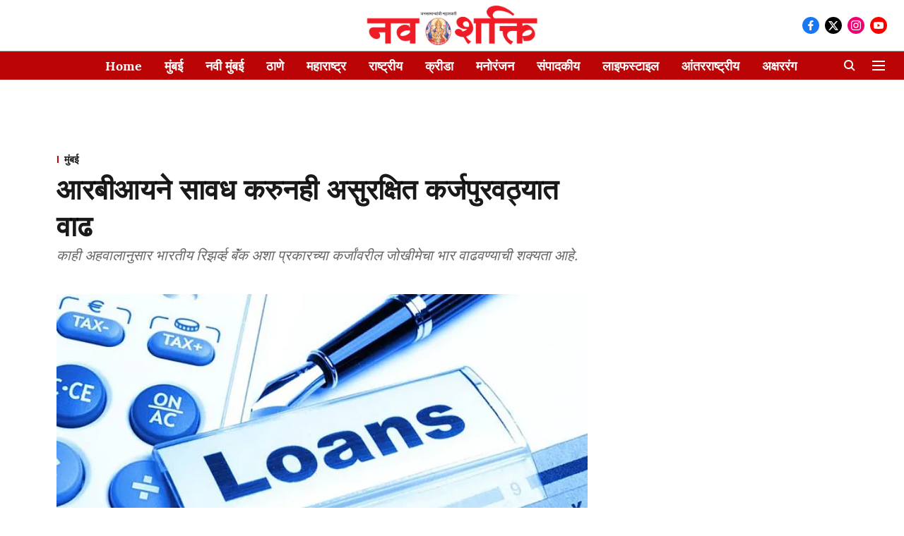

--- FILE ---
content_type: application/javascript; charset=UTF-8
request_url: https://marathi.freepressjournal.in/cdn-cgi/challenge-platform/h/g/scripts/jsd/b765a3d01eac/main.js?
body_size: 9589
content:
window._cf_chl_opt = {Huyfa0:'g'};~function(ar,aJ,al,aG,r,v,w,aQ,ap,ae,af){ar=a1,function(a2,a3,vx,an,a4,a5){for(vx={a2:315,a3:279,a4:355,a5:198,a6:195,a7:197,a8:358,a9:228,aa:189,av:384,aE:403,ak:200},an=a1,a4=a2();!![];)try{if(a5=-parseInt(an(vx.a2))/1*(parseInt(an(vx.a3))/2)+-parseInt(an(vx.a4))/3*(-parseInt(an(vx.a5))/4)+-parseInt(an(vx.a6))/5*(parseInt(an(vx.a7))/6)+-parseInt(an(vx.a8))/7*(-parseInt(an(vx.a9))/8)+parseInt(an(vx.aa))/9+parseInt(an(vx.av))/10+parseInt(an(vx.aE))/11*(-parseInt(an(vx.ak))/12),a3===a5)break;else a4.push(a4.shift())}catch(e){a4.push(a4.shift())}}(a0,329869),aJ=this||self,al=aJ[ar(177)],aG={},aG[ar(219)]='o',aG[ar(405)]='s',aG[ar(234)]='u',aG[ar(301)]='z',aG[ar(182)]='n',aG[ar(381)]='I',r=aG,aJ[ar(440)]=function(b,a,h,e,vR,vf,vO,ay,a2,c,k,l,m,n,q,p){if(vR={a2:376,a3:411,a4:416,a5:272,a6:373,a7:416,a8:272,a9:296,aa:367,av:220,aE:296,ak:367,az:220,aD:424,aU:344,aI:395,am:303,aT:242,aH:422,aM:422,aw:441,aY:411,aL:258,ax:336,vW:363,vn:420,vr:394,vo:409,vs:328,vy:232,vu:421,vB:407,vS:426,vd:201,vb:232,vF:394,vP:247,vX:328,E0:322,E1:233,E2:407,E3:247},vf={a2:370,a3:233,a4:395,a5:211},vO={a2:336,a3:363,a4:420,a5:232},ay=ar,a2={'wxSTB':function(x,y){return x<y},'oMlql':function(x,y){return x<y},'QmsGp':function(x,y){return x==y},'JrESV':function(a3,a4){return a3(a4)},'UFQRB':function(x,y){return y|x},'shPTi':function(x,y){return x&y},'yBEkY':function(x,y){return x<y},'ovTCp':function(x,y){return x==y},'dWgvb':function(x,y){return x+y},'FvfJS':function(a3,a4,a5){return a3(a4,a5)},'hvvcr':function(x,y){return y===x},'tHoeP':ay(vR.a2),'FnMDo':ay(vR.a3)},a===null||a===void 0)return e;for(c=u(a),b[ay(vR.a4)][ay(vR.a5)]&&(c=c[ay(vR.a6)](b[ay(vR.a7)][ay(vR.a8)](a))),c=b[ay(vR.a9)][ay(vR.aa)]&&b[ay(vR.av)]?b[ay(vR.aE)][ay(vR.ak)](new b[(ay(vR.az))](c)):function(f,aB,g){for(aB=ay,f[aB(vf.a2)](),g=0;a2[aB(vf.a3)](g,f[aB(vf.a4)]);f[g+1]===f[g]?f[aB(vf.a5)](g+1,1):g+=1);return f}(c),k='nAsAaAb'.split('A'),k=k[ay(vR.aD)][ay(vR.aU)](k),l=0;l<c[ay(vR.aI)];l++){n=(m=c[l],a2[ay(vR.am)](h,m));try{q=a[m],p=a2[ay(vR.aT)](t,b,q),k(p)?(m=+q,m=a2[ay(vR.aH)](p,'s')&&m===m,a2[ay(vR.aM)](n,a2[ay(vR.aw)])?d(n,p):m||d(n,q)):d(n,p)}catch(f){if(ay(vR.aY)!==a2[ay(vR.aL)]){if(a4[ay(vR.ax)][ay(vR.vW)][ay(vR.vn)](u,h)){if(256>h[ay(vR.vr)](0)){for(c=0;a2[ay(vR.vo)](c,e);a<<=1,a2[ay(vR.vs)](b,g-1)?(b=0,f[ay(vR.vy)](a2[ay(vR.vu)](l,a)),a=0):b++,c++);for(d=h[ay(vR.vr)](0),c=0;8>c;a=a2[ay(vR.vB)](a<<1.66,a2[ay(vR.vS)](d,1)),g-1==b?(b=0,f[ay(vR.vy)](l(a)),a=0):b++,d>>=1,c++);}else{for(d=1,c=0;a2[ay(vR.vd)](c,e);a=d|a<<1.65,a2[ay(vR.vs)](b,g-1)?(b=0,f[ay(vR.vb)](l(a)),a=0):b++,d=0,c++);for(d=h[ay(vR.vF)](0),c=0;16>c;a=d&1|a<<1,a2[ay(vR.vP)](b,g-1)?(b=0,f[ay(vR.vb)](l(a)),a=0):b++,d>>=1,c++);}n--,a2[ay(vR.vX)](0,n)&&(n=a6[ay(vR.E0)](2,e),e++),delete u[h]}else for(d=q[h],c=0;a2[ay(vR.E1)](c,e);a=a2[ay(vR.E2)](a<<1,1.66&d),a2[ay(vR.E3)](b,g-1)?(b=0,f[ay(vR.vy)](l(a)),a=0):b++,d>>=1,c++);n--,a2[ay(vR.vs)](0,n)&&e++}else d(n,'i')}}return e;function d(f,g,au){au=ay,Object[au(vO.a2)][au(vO.a3)][au(vO.a4)](e,g)||(e[g]=[]),e[g][au(vO.a5)](f)}},v=ar(306)[ar(254)](';'),w=v[ar(424)][ar(344)](v),aJ[ar(199)]=function(b,a,vy,aS,a2,h,e,a4,a5,a6,a7,a8,a9,d,c,k,l){for(vy={a2:268,a3:194,a4:389,a5:395,a6:320,a7:202,a8:431,a9:254,aa:412,av:434,aE:372,ak:289,az:435,aD:283,aU:319,aI:263,am:203,aT:286,aH:343,aM:311,aw:435,aY:217,aL:439,ax:395,vu:239,vB:225,vS:317,vd:232},aS=ar,a2={'LZqCJ':aS(vy.a2),'vlDPG':function(a3,a4,a5,a6,a7){return a3(a4,a5,a6,a7)},'kSZtM':aS(vy.a3),'LkeJD':function(x,y){return x!==y},'tBPmm':function(x,y){return x===y},'COLLY':function(x,y){return x!==y},'uEHec':function(a3,a4){return a3(a4)}},h=Object[aS(vy.a4)](a),e=0;e<h[aS(vy.a5)];e++)if(a2[aS(vy.a6)](aS(vy.a7),aS(vy.a7))){for(a4=aS(vy.a8)[aS(vy.a9)]('|'),a5=0;!![];){switch(a4[a5++]){case'0':a8=aE(a6,a7[a2[aS(vy.aa)]],'d.',a8);continue;case'1':a6=a7[aS(vy.av)];continue;case'2':a8=aa(a6,a6,'',a8);continue;case'3':a7[aS(vy.aE)]=aS(vy.ak);continue;case'4':ak[aS(vy.az)][aS(vy.aD)](a7);continue;case'5':a7=a8[aS(vy.aU)](aS(vy.aI));continue;case'6':a8={};continue;case'7':a8=a2[aS(vy.am)](av,a6,a6[aS(vy.aT)]||a6[a2[aS(vy.aH)]],'n.',a8);continue;case'8':a7[aS(vy.aM)]='-1';continue;case'9':a9[aS(vy.aw)][aS(vy.aY)](a7);continue;case'10':return a9={},a9.r=a8,a9.e=null,a9}break}}else for(d=h[e],c=a2[aS(vy.aL)](d,'f')?'N':d,c=b[c]||(b[c]=[]),d=a[d],k=0;k<d[aS(vy.ax)];l=d[k],a2[aS(vy.vu)](c[aS(vy.vB)](l),-1)||a2[aS(vy.vS)](w,l)||c[aS(vy.vd)]('o.'+l),k++);};const ai=30;aQ=null,ap=aN(aJ[ar(299)]&&aJ[ar(299)].i),ae=aA(),af=function(kJ,kh,kx,kL,kY,kT,kz,vE,a3,v,w,a4){return kJ={a2:193,a3:269,a4:308,a5:291,a6:241,a7:250,a8:237,a9:240},kh={a2:332,a3:322,a4:350,a5:238,a6:419,a7:322,a8:399,a9:322,aa:238,av:387,aE:294,ak:232,az:332,aD:399,aU:252,aI:322,am:350,aT:290,aH:322,aM:224,aw:243,aY:387,aL:362,ax:265,kJ:298,kl:214,kG:322},kx={a2:395},kL={a2:394},kY={a2:281,a3:212,a4:180,a5:376,a6:267,a7:305,a8:192,a9:395,aa:265,av:336,aE:363,ak:420,az:336,aD:420,aU:275,aI:254,am:387,aT:336,aH:345,aM:394,aw:259,aY:235,aL:232,ax:433,kL:394,kx:345,kh:446,kJ:349,kl:192,kG:446,kt:222,ki:232,kQ:433,kp:394,kZ:287,kN:334,kg:232,kq:357,kj:322,kc:300,kK:322,kC:336,kV:420,kA:241,ke:186,kO:318,kf:364,kR:337,kW:425,kn:383,kr:270,ko:442,ks:302,ky:394,ku:432,kB:371,kS:446,kd:179,kb:232,kF:187,kP:428,kX:391,z0:226,z1:232,z2:430,z3:428,z4:213,z5:232,z6:438,z7:340,z8:340,z9:292,za:182,zv:232,zE:274,zk:362},kT={a2:375,a3:314,a4:335,a5:192,a6:389,a7:395,a8:257,a9:215,aa:225,av:196,aE:232,ak:209},kz={a2:444},vE=ar,a3={'ByDFO':function(x,y){return x===y},'EkNSO':function(x,y){return x<y},'LXnzx':function(x,y){return x+y},'BYell':function(x,y){return y!==x},'RGMXy':vE(kJ.a2),'ZIzKx':vE(kJ.a3),'YBVxQ':function(x,y){return y==x},'XstBY':vE(kJ.a4),'kecCK':function(x,y){return x===y},'caXac':vE(kJ.a5),'eedTq':function(a5,a6){return a5(a6)},'orMmA':function(x,y){return x>y},'MBVOM':function(x,y){return x<y},'MMmYg':function(x,y){return x-y},'UimEK':function(a5,a6){return a5(a6)},'fWYgG':function(x,y){return x|y},'RVEoZ':function(x,y){return y&x},'IiFJQ':function(x,y){return x==y},'fYjkI':function(x,y){return x&y},'bWweq':function(x,y){return x-y},'cszvd':function(a5,a6){return a5(a6)},'bCwXE':function(x,y){return y==x},'cwTEz':vE(kJ.a6),'twvbA':function(x,y){return x==y},'UzBFv':function(x,y){return x-y},'GdSqL':function(x,y){return x-y},'UofKH':function(x,y){return x<y},'WdWyh':function(x,y){return x<<y},'YhYEj':function(x,y){return y==x},'shBNu':function(x,y){return x-y},'twfAY':function(x,y){return x-y},'QFKcU':function(a5,a6){return a5(a6)},'fwDKB':vE(kJ.a7),'dxqiI':function(a5,a6){return a5(a6)},'fJTZH':function(x,y){return x>y},'rRQRC':function(x,y){return x!=y},'WYgFl':function(x,y){return x&y},'umTBu':function(x,y){return x<y},'IkFVy':function(x,y){return y*x},'sPREf':function(x,y){return x<y},'BGLTw':function(x,y){return x<y},'YcYTS':function(a5,a6){return a5(a6)},'xbiqU':function(x,y){return x!=y},'FidDW':function(x,y){return y==x},'HbOoa':function(x,y){return x+y},'VnJKy':function(x,y){return y==x}},v=String[vE(kJ.a8)],w={'h':function(r,km,kI,kD,vU,a5,h,e,d,c,k,l){if(km={a2:249,a3:265},kI={a2:352},kD={a2:430},vU=vE,a5={'WDeLe':function(x,y,vk){return vk=a1,a3[vk(kz.a2)](x,y)},'yTqlA':function(x,y,vz){return vz=a1,a3[vz(kD.a2)](x,y)},'LcFJP':function(a6,a7){return a6(a7)},'dBPrS':function(x,y,vD){return vD=a1,a3[vD(kI.a2)](x,y)}},a3[vU(kT.a2)](a3[vU(kT.a3)],a3[vU(kT.a4)]))return a3[vU(kT.a5)](null,r)?'':w.g(r,6,function(g,vI){return vI=vU,vI(km.a2)[vI(km.a3)](g)});else for(h=a3[vU(kT.a6)](a),e=0;e<h[vU(kT.a7)];e++)for(d=h[e],c=a5[vU(kT.a8)](d,'f')?'N':d,c=b[c]||(b[c]=[]),d=a[d],k=0;a5[vU(kT.a9)](k,d[vU(kT.a7)]);l=d[k],c[vU(kT.aa)](l)!==-1||a5[vU(kT.av)](w,l)||c[vU(kT.aE)](a5[vU(kT.ak)]('o.',l)),k++);},'g':function(r,g,l,vm,a5,q,p,c,u,h,n,t,e,f,a,b,k,aa,m,a6,a7,d){if(vm=vE,a5={'JgNnB':function(a8,a9){return a8(a9)},'nilFa':function(a8,a9,aa){return a8(a9,aa)},'XFdYt':function(a8,a9,aa){return a8(a9,aa)}},vm(kY.a2)===a3[vm(kY.a3)])q=a[m],p=t(b,q),a5[vm(kY.a4)](k,p)?(m=+q,m=p==='s'&&m===m,n===vm(kY.a5)?a5[vm(kY.a6)](d,n,p):m||a5[vm(kY.a7)](d,n,q)):a5[vm(kY.a6)](d,n,p);else{if(a3[vm(kY.a8)](null,r))return'';for(q={},u={},h='',n=2,t=3,e=2,f=[],a=0,b=0,k=0;k<r[vm(kY.a9)];k+=1)if(m=r[vm(kY.aa)](k),Object[vm(kY.av)][vm(kY.aE)][vm(kY.ak)](q,m)||(q[m]=t++,u[m]=!0),p=h+m,Object[vm(kY.az)][vm(kY.aE)][vm(kY.aD)](q,p))h=p;else for(a6=vm(kY.aU)[vm(kY.aI)]('|'),a7=0;!![];){switch(a6[a7++]){case'0':q[p]=t++;continue;case'1':h=a3[vm(kY.am)](String,m);continue;case'2':if(Object[vm(kY.aT)][vm(kY.aE)][vm(kY.ak)](u,h)){if(a3[vm(kY.aH)](256,h[vm(kY.aM)](0))){for(c=0;a3[vm(kY.aw)](c,e);a<<=1,b==a3[vm(kY.aY)](g,1)?(b=0,f[vm(kY.aL)](a3[vm(kY.ax)](l,a)),a=0):b++,c++);for(d=h[vm(kY.kL)](0),c=0;a3[vm(kY.kx)](8,c);a=a3[vm(kY.kh)](a<<1.49,a3[vm(kY.kJ)](d,1)),a3[vm(kY.kl)](b,g-1)?(b=0,f[vm(kY.aL)](a3[vm(kY.ax)](l,a)),a=0):b++,d>>=1,c++);}else{for(d=1,c=0;c<e;a=a3[vm(kY.kG)](a<<1,d),a3[vm(kY.kt)](b,a3[vm(kY.aY)](g,1))?(b=0,f[vm(kY.ki)](a3[vm(kY.kQ)](l,a)),a=0):b++,d=0,c++);for(d=h[vm(kY.kp)](0),c=0;16>c;a=a<<1.93|a3[vm(kY.kZ)](d,1),b==a3[vm(kY.kN)](g,1)?(b=0,f[vm(kY.kg)](a3[vm(kY.kq)](l,a)),a=0):b++,d>>=1,c++);}n--,0==n&&(n=Math[vm(kY.kj)](2,e),e++),delete u[h]}else for(d=q[h],c=0;c<e;a=d&1.27|a<<1.48,g-1==b?(b=0,f[vm(kY.ki)](l(a)),a=0):b++,d>>=1,c++);continue;case'3':n--;continue;case'4':a3[vm(kY.kc)](0,n)&&(n=Math[vm(kY.kK)](2,e),e++);continue}break}if(''!==h){if(Object[vm(kY.kC)][vm(kY.aE)][vm(kY.kV)](u,h)){if(vm(kY.kA)!==a3[vm(kY.ke)])aa={},aa[vm(kY.kO)]=vm(kY.kf),aa[vm(kY.kR)]=a6.r,aa[vm(kY.kW)]=a3[vm(kY.kn)],aa[vm(kY.kr)]=a7,a5[vm(kY.ko)][vm(kY.ks)](aa,'*');else{if(256>h[vm(kY.ky)](0)){for(c=0;c<e;a<<=1,a3[vm(kY.ku)](b,a3[vm(kY.kB)](g,1))?(b=0,f[vm(kY.ki)](l(a)),a=0):b++,c++);for(d=h[vm(kY.kL)](0),c=0;8>c;a=a3[vm(kY.kS)](a<<1,1.47&d),b==a3[vm(kY.kd)](g,1)?(b=0,f[vm(kY.kb)](l(a)),a=0):b++,d>>=1,c++);}else{for(d=1,c=0;a3[vm(kY.kF)](c,e);a=a3[vm(kY.kP)](a,1)|d,a3[vm(kY.ku)](b,g-1)?(b=0,f[vm(kY.ki)](l(a)),a=0):b++,d=0,c++);for(d=h[vm(kY.kp)](0),c=0;16>c;a=a<<1.66|1&d,a3[vm(kY.kX)](b,a3[vm(kY.z0)](g,1))?(b=0,f[vm(kY.z1)](a3[vm(kY.kq)](l,a)),a=0):b++,d>>=1,c++);}n--,n==0&&(n=Math[vm(kY.kj)](2,e),e++),delete u[h]}}else for(d=q[h],c=0;a3[vm(kY.z2)](c,e);a=a3[vm(kY.z3)](a,1)|d&1,b==a3[vm(kY.z4)](g,1)?(b=0,f[vm(kY.z5)](a3[vm(kY.z6)](l,a)),a=0):b++,d>>=1,c++);n--,a3[vm(kY.kX)](0,n)&&e++}for(d=2,c=0;c<e;a=a<<1.09|1&d,b==g-1?(b=0,f[vm(kY.kb)](l(a)),a=0):b++,d>>=1,c++);for(;;)if(a<<=1,b==g-1){if(a3[vm(kY.z7)]!==a3[vm(kY.z8)])return a3[vm(kY.z9)](typeof a6,vm(kY.za))&&a7>=a8?a9:0;else{f[vm(kY.zv)](a3[vm(kY.zE)](l,a));break}}else b++;return f[vm(kY.zk)]('')}},'j':function(r,vT){return vT=vE,r==null?'':''==r?null:w.i(r[vT(kx.a2)],32768,function(g,vH){return vH=vT,r[vH(kL.a2)](g)})},'i':function(r,g,l,vM,c,q,u,h,n,t,e,f,a,b,k,m,d,p){for(vM=vE,c=[],q=4,u=4,h=3,n=[],f=l(0),a=g,b=1,t=0;a3[vM(kh.a2)](3,t);c[t]=t,t+=1);for(k=0,m=Math[vM(kh.a3)](2,2),e=1;a3[vM(kh.a4)](e,m);p=a3[vM(kh.a5)](f,a),a>>=1,0==a&&(a=g,f=l(b++)),k|=(a3[vM(kh.a6)](0,p)?1:0)*e,e<<=1);switch(k){case 0:for(k=0,m=Math[vM(kh.a7)](2,8),e=1;a3[vM(kh.a4)](e,m);p=f&a,a>>=1,0==a&&(a=g,f=l(b++)),k|=a3[vM(kh.a8)](0<p?1:0,e),e<<=1);d=v(k);break;case 1:for(k=0,m=Math[vM(kh.a9)](2,16),e=1;m!=e;p=a3[vM(kh.aa)](f,a),a>>=1,0==a&&(a=g,f=a3[vM(kh.av)](l,b++)),k|=(a3[vM(kh.aE)](0,p)?1:0)*e,e<<=1);d=v(k);break;case 2:return''}for(t=c[3]=d,n[vM(kh.ak)](d);;){if(a3[vM(kh.az)](b,r))return'';for(k=0,m=Math[vM(kh.a3)](2,h),e=1;m!=e;p=f&a,a>>=1,a==0&&(a=g,f=l(b++)),k|=a3[vM(kh.aD)](a3[vM(kh.aU)](0,p)?1:0,e),e<<=1);switch(d=k){case 0:for(k=0,m=Math[vM(kh.aI)](2,8),e=1;a3[vM(kh.am)](e,m);p=f&a,a>>=1,a==0&&(a=g,f=l(b++)),k|=e*(0<p?1:0),e<<=1);c[u++]=a3[vM(kh.aT)](v,k),d=u-1,q--;break;case 1:for(k=0,m=Math[vM(kh.aH)](2,16),e=1;a3[vM(kh.aM)](e,m);p=a&f,a>>=1,a3[vM(kh.aw)](0,a)&&(a=g,f=l(b++)),k|=(0<p?1:0)*e,e<<=1);c[u++]=a3[vM(kh.aY)](v,k),d=u-1,q--;break;case 2:return n[vM(kh.aL)]('')}if(q==0&&(q=Math[vM(kh.a3)](2,h),h++),c[d])d=c[d];else if(u===d)d=t+t[vM(kh.ax)](0);else return null;n[vM(kh.ak)](d),c[u++]=a3[vM(kh.kJ)](t,d[vM(kh.ax)](0)),q--,t=d,a3[vM(kh.kl)](0,q)&&(q=Math[vM(kh.kG)](2,h),h++)}}},a4={},a4[vE(kJ.a9)]=w.h,a4}(),aR();function aV(a2,a3,Ei,Et,EG,El,v6,a4,a5,a6,a7){Ei={a2:282,a3:396,a4:248,a5:418,a6:385,a7:299,a8:190,a9:346,aa:423,av:216,aE:262,ak:208,az:191,aD:342,aU:181,aI:329,am:282,aT:377,aH:408,aM:210,aw:260,aY:413,aL:260,ax:329,EQ:178,Ep:240,EZ:188},Et={a2:273},EG={a2:245,a3:323,a4:255,a5:231,a6:394,a7:232,a8:231,a9:271,aa:278,av:414,aE:313,ak:445,az:232,aD:330,aU:417,aI:322,am:351,aT:324,aH:395,aM:285,aw:360,aY:437},El={a2:325},v6=ar,a4={'nLFcL':v6(Ei.a2),'ZGfwX':function(x,y){return x>y},'LuJOv':function(x,y){return x&y},'zLbIB':function(x,y){return x-y},'Qijlf':function(a8,a9){return a8(a9)},'SaVbm':function(x,y){return x<y},'RPDZT':function(x,y){return x-y},'oEjOG':function(x,y){return x<<y},'SzGOq':function(x,y){return x==y},'fvJIA':v6(Ei.a3),'DGOqf':function(x,y){return x>y},'PYLQE':v6(Ei.a4),'UDcDe':v6(Ei.a5),'npyVg':function(x,y){return x+y},'ymJmI':v6(Ei.a6)},a5=aJ[v6(Ei.a7)],console[v6(Ei.a8)](aJ[v6(Ei.a9)]),a6=new aJ[(v6(Ei.aa))](),a6[v6(Ei.av)](a4[v6(Ei.aE)],a4[v6(Ei.ak)](v6(Ei.az)+aJ[v6(Ei.a9)][v6(Ei.aD)]+a4[v6(Ei.aU)],a5.r)),a5[v6(Ei.aI)]&&(a6[v6(Ei.am)]=5e3,a6[v6(Ei.aT)]=function(v7){v7=v6,a3(a4[v7(El.a2)])}),a6[v6(Ei.aH)]=function(v8,a8,d,a9){if(v8=v6,a6[v8(EG.a2)]>=200&&a6[v8(EG.a2)]<300){try{if(v8(EG.a3)===a4[v8(EG.a4)]){if(a4[v8(EG.a5)](256,h[v8(EG.a6)](0))){for(c=0;c<e;a<<=1,b==g-1?(b=0,f[v8(EG.a7)](l(a)),a=0):b++,c++);for(d=h[v8(EG.a6)](0),c=0;a4[v8(EG.a8)](8,c);a=a<<1.51|a4[v8(EG.a9)](d,1),b==a4[v8(EG.aa)](g,1)?(b=0,f[v8(EG.a7)](a4[v8(EG.av)](l,a)),a=0):b++,d>>=1,c++);}else{for(d=1,c=0;a4[v8(EG.aE)](c,e);a=d|a<<1,b==a4[v8(EG.ak)](g,1)?(b=0,f[v8(EG.az)](a4[v8(EG.av)](l,a)),a=0):b++,d=0,c++);for(d=h[v8(EG.a6)](0),c=0;16>c;a=a4[v8(EG.aD)](a,1)|1&d,b==g-1?(b=0,f[v8(EG.az)](l(a)),a=0):b++,d>>=1,c++);}n--,a4[v8(EG.aU)](0,n)&&(n=a3[v8(EG.aI)](2,e),e++),delete u[h]}else a9=a6[v8(EG.am)],a9&&a4[v8(EG.aT)](a9[v8(EG.aH)],0)&&(a8=JSON[v8(EG.aM)](a9))}catch(e){}a3(a4[v8(EG.aw)],a8)}else a3(v8(EG.aY)+a6[v8(EG.a2)])},a6[v6(Ei.aM)]=function(v9){v9=v6,a3(v9(Et.a2))},a7={'t':aK(),'lhr':al[v6(Ei.aw)]&&al[v6(Ei.aw)][v6(Ei.aY)]?al[v6(Ei.aL)][v6(Ei.aY)]:'','api':a5[v6(Ei.ax)]?!![]:![],'c':ag(),'payload':a2},a6[v6(Ei.EQ)](af[v6(Ei.Ep)](JSON[v6(Ei.EZ)](a7)))}function u(b,vp,as,a){for(vp={a2:373,a3:389,a4:359},as=ar,a=[];b!==null;a=a[as(vp.a2)](Object[as(vp.a3)](b)),b=Object[as(vp.a4)](b));return a}function aR(kZ,kp,vw,a2,a3,a4,a5,a6){if(kZ={a2:326,a3:299,a4:280,a5:369,a6:415,a7:280,a8:331,a9:380,aa:221,av:206,aE:402,ak:273},kp={a2:369,a3:415,a4:402,a5:280},vw=ar,a2={'nSZlA':function(a7){return a7()},'VlCOM':function(x,y){return y===x},'pkmlH':vw(kZ.a2)},a3=aJ[vw(kZ.a3)],!a3)return;if(!a2[vw(kZ.a4)](aC))return;(a4=![],a5=function(){if(!a4){if(a4=!![],!aC())return;aZ(function(a7){aW(a3,a7)})}},al[vw(kZ.a5)]!==vw(kZ.a6))?a2[vw(kZ.a7)](a5):aJ[vw(kZ.a8)]?al[vw(kZ.a8)](vw(kZ.a9),a5):a2[vw(kZ.aa)](a2[vw(kZ.av)],vw(kZ.a2))?(a6=al[vw(kZ.aE)]||function(){},al[vw(kZ.aE)]=function(vY){vY=vw,a6(),al[vY(kp.a2)]!==vY(kp.a3)&&(al[vY(kp.a4)]=a6,a2[vY(kp.a5)](a5))}):a3(vw(kZ.ak))}function aj(Ev,Ea,v1,a2){if(Ev={a2:374,a3:307,a4:356,a5:443,a6:256,a7:369,a8:415,a9:402,aa:204},Ea={a2:354},v1=ar,a2={'DGeEF':function(x,y){return y!==x},'jMwGQ':function(a3){return a3()},'xljrn':function(x,y){return x!==y},'hxOse':v1(Ev.a2),'tnWJI':function(x,y){return x*y}},clearTimeout(aQ),!ag()){if(a2[v1(Ev.a3)](a2[v1(Ev.a4)],v1(Ev.a5)))return;else a7(),a2[v1(Ev.a6)](a8[v1(Ev.a7)],v1(Ev.a8))&&(aE[v1(Ev.a9)]=ak,az())}aQ=setTimeout(function(v2){v2=v1,a2[v2(Ea.a2)](aZ)},a2[v1(Ev.aa)](ap,1e3))}function t(b,a,vQ,ao,a3,a4,h){if(vQ={a2:361,a3:429,a4:219,a5:436,a6:304,a7:333,a8:386,a9:184,aa:397,av:361,aE:276,ak:304,az:296,aD:277,aU:296,aI:184,am:333,aT:379,aH:336,aM:392,aw:420,aY:225,aL:223},ao=ar,a3={},a3[ao(vQ.a2)]=function(x,y){return y===x},a3[ao(vQ.a3)]=ao(vQ.a4),a3[ao(vQ.a5)]=function(x,y){return x===y},a3[ao(vQ.a6)]=ao(vQ.a7),a3[ao(vQ.a8)]=function(x,y){return x===y},a3[ao(vQ.a9)]=function(x,y){return y===x},a3[ao(vQ.aa)]=function(x,y){return x>y},a4=a3,null==a)return a4[ao(vQ.av)](a,void 0)?'u':'x';if(h=typeof a,a4[ao(vQ.a2)](h,a4[ao(vQ.a3)])&&a4[ao(vQ.a5)](typeof a[ao(vQ.aE)],a4[ao(vQ.ak)]))try{return a[ao(vQ.aE)](function(){}),'p'}catch(e){}return b[ao(vQ.az)][ao(vQ.aD)](a)?'a':a4[ao(vQ.a8)](a,b[ao(vQ.aU)])?'C':a===!0?'T':a4[ao(vQ.aI)](a,!1)?'F':h==ao(vQ.am)?a instanceof b[ao(vQ.aT)]&&a4[ao(vQ.aa)](b[ao(vQ.aT)][ao(vQ.aH)][ao(vQ.aM)][ao(vQ.aw)](a)[ao(vQ.aY)](ao(vQ.aL)),0)?'N':'f':r[h]||'?'}function a1(a,v,E,k){return a=a-177,E=a0(),k=E[a],k}function aq(a2,E5,v0,a3){if(E5={a2:218,a3:219,a4:427},v0=ar,a3={'WEARs':function(a4){return a4()},'eiLJl':function(x,y){return y!==x}},!a3[v0(E5.a2)](ag))return![];if(a2&&typeof a2===v0(E5.a3)&&a2.i!==undefined){const a4=aN(a2.i);if(a3[v0(E5.a4)](a4,ap))return ap=a4,!![]}return![]}function aO(a6,a7,EN,vv,a8,a9,aa,av,aE,ak,az,aD,aU,aI){if(EN={a2:253,a3:229,a4:191,a5:400,a6:418,a7:310,a8:398,a9:368,aa:393,av:299,aE:253,ak:253,az:253,aD:229,aU:346,aI:342,am:382,aT:244,aH:423,aM:216,aw:400,aY:282,aL:377,ax:348,Eg:346,Eq:348,Ej:264,Ec:346,EK:264,EC:341,EV:346,EA:341,Ee:293,EO:284,Ef:312,ER:353,EW:251,En:318,Er:178,Eo:240},vv=ar,a8={},a8[vv(EN.a2)]=function(x,y){return x+y},a8[vv(EN.a3)]=vv(EN.a4),a8[vv(EN.a5)]=vv(EN.a6),a8[vv(EN.a7)]=vv(EN.a8),a9=a8,!ac(0))return![];av=(aa={},aa[vv(EN.a9)]=a6,aa[vv(EN.aa)]=a7,aa);try{aE=aJ[vv(EN.av)],ak=a9[vv(EN.aE)](a9[vv(EN.ak)](a9[vv(EN.az)](a9[vv(EN.aD)]+aJ[vv(EN.aU)][vv(EN.aI)],vv(EN.am)),aE.r),vv(EN.aT)),az=new aJ[(vv(EN.aH))](),az[vv(EN.aM)](a9[vv(EN.aw)],ak),az[vv(EN.aY)]=2500,az[vv(EN.aL)]=function(){},aD={},aD[vv(EN.ax)]=aJ[vv(EN.Eg)][vv(EN.Eq)],aD[vv(EN.Ej)]=aJ[vv(EN.Ec)][vv(EN.EK)],aD[vv(EN.EC)]=aJ[vv(EN.EV)][vv(EN.EA)],aD[vv(EN.Ee)]=aJ[vv(EN.EV)][vv(EN.EO)],aD[vv(EN.Ef)]=ae,aU=aD,aI={},aI[vv(EN.ER)]=av,aI[vv(EN.EW)]=aU,aI[vv(EN.En)]=a9[vv(EN.a7)],az[vv(EN.Er)](af[vv(EN.Eo)](aI))}catch(e){}}function aK(Ez,v4,a2,a3){return Ez={a2:299,a3:183,a4:365},v4=ar,a2={'qclTY':function(a4,a5){return a4(a5)}},a3=aJ[v4(Ez.a2)],Math[v4(Ez.a3)](+a2[v4(Ez.a4)](atob,a3.t))}function aA(EQ,va){return EQ={a2:288,a3:288},va=ar,crypto&&crypto[va(EQ.a2)]?crypto[va(EQ.a3)]():''}function aC(EI,v5,a2,a3,a4,a5){return EI={a2:261,a3:183,a4:297,a5:185},v5=ar,a2={'dVbEW':function(a6){return a6()},'RkKlW':function(x,y){return x/y}},a3=3600,a4=a2[v5(EI.a2)](aK),a5=Math[v5(EI.a3)](a2[v5(EI.a4)](Date[v5(EI.a5)](),1e3)),a5-a4>a3?![]:!![]}function a0(kq){return kq='MIvML,ByDFO,RPDZT,fWYgG,KudRz,document,send,GdSqL,JgNnB,ymJmI,number,floor,aBqID,now,cwTEz,UofKH,stringify,4309767HWiuUf,log,/cdn-cgi/challenge-platform/h/,YBVxQ,gNYIY,navigator,44815uwoTJH,LcFJP,138ubTmiM,85940CcPrJo,oZqZw9,8328120VIlPrd,yBEkY,rGnzh,vlDPG,tnWJI,dohvf,pkmlH,wRpXq,npyVg,dBPrS,onerror,splice,caXac,twfAY,VnJKy,yTqlA,open,appendChild,WEARs,object,Set,VlCOM,IiFJQ,[native code],xbiqU,indexOf,shBNu,kyyai,2651656mKWWKO,fSeov,dHstS,ZGfwX,push,wxSTB,undefined,MMmYg,RHJdq,fromCharCode,WYgFl,COLLY,wmkL,ImENH,FvfJS,FidDW,/invisible/jsd,status,fXexN,ovTCp,success,43$V7tiJk9dj+y1oGeM0WCUIXxAYwaTlg8pZ6-PDuO2zvqKsHBf5bnQSERFmcLNhr,jcqAZ,chctx,BGLTw,qObyg,split,fvJIA,DGeEF,WDeLe,FnMDo,MBVOM,location,dVbEW,UDcDe,iframe,eJTNY9,charAt,klnmP,nilFa,contentDocument,PSDiL,detail,LuJOv,getOwnPropertyNames,xhr-error,dxqiI,2|3|4|0|1,catch,isArray,zLbIB,163318ipCkpv,nSZlA,eIgTk,timeout,removeChild,zKNbK6,parse,clientInformation,fYjkI,randomUUID,display: none,YcYTS,nmNeo,kecCK,djXF2,sPREf,UDAiH,Array,RkKlW,HbOoa,__CF$cv$params,bCwXE,symbol,postMessage,dWgvb,kzYNv,XFdYt,_cf_chl_opt;fIkXy0;NBXV3;bqLg3;ixmU7;lkRq8;rHKH5;yZqJW8;oMHJ9;ingj4;kZDfP7;rGhOM8;wtuTv9;tKaHa8;oZqZw9;CbEkU5;DWVYr1,xljrn,error,mrZsO,wtcHf,tabIndex,oVFw7,SaVbm,RGMXy,2jYCkTW,random,uEHec,source,createElement,LkeJD,SSBUo,pow,idclj,DGOqf,nLFcL,jlLue,lNEXC,QmsGp,api,oEjOG,addEventListener,fJTZH,function,bWweq,ZIzKx,prototype,sid,10|0|5|3|9|4|8|2|1|7|6,tqCXl,fwDKB,RsmiY1,Huyfa0,kSZtM,bind,orMmA,_cf_chl_opt,error on cf_chl_props,etscg0,RVEoZ,rRQRC,responseText,LXnzx,errorInfoObject,jMwGQ,72EAQbwZ,hxOse,cszvd,7ySJzDa,getPrototypeOf,PYLQE,ymvFd,join,hasOwnProperty,cloudflare-invisible,qclTY,noaxc,from,NBeO0,readyState,sort,UzBFv,style,concat,hYzQd,BYell,d.cookie,ontimeout,MCLvJ,Function,DOMContentLoaded,bigint,/b/ov1/0.92501084391053:1770142237:c5nvOo01MKkVxRlXp7aQVDQCGH3k1vpqJ08QXe6oF0w/,XstBY,673860gihYXz,/jsd/oneshot/b765a3d01eac/0.92501084391053:1770142237:c5nvOo01MKkVxRlXp7aQVDQCGH3k1vpqJ08QXe6oF0w/,DWLNU,eedTq,dFHqV,keys,umynE,YhYEj,toString,IWjXX9,charCodeAt,length,Dmpxs,ZIppx,jsd,IkFVy,fMfcL,xaUAs,onreadystatechange,11gypBbk,ClguO,string,Ahavn,UFQRB,onload,oMlql,cJvIv,DutCm,LZqCJ,href,Qijlf,loading,Object,SzGOq,POST,umTBu,call,JrESV,hvvcr,XMLHttpRequest,includes,event,shPTi,eiLJl,WdWyh,ndMpz,EkNSO,5|3|8|9|1|6|2|7|0|4|10,twvbA,UimEK,contentWindow,body,fVeYF,http-code:,QFKcU,tBPmm,tKaHa8,tHoeP,parent'.split(','),a0=function(){return kq},a0()}function aN(a2,E0,aP){return E0={a2:182},aP=ar,typeof a2===aP(E0.a2)&&a2>=ai?a2:0}function aZ(a2,vX,vP,ab,a3,a4){if(vX={a2:333,a3:404,a4:339,a5:388,a6:388,a7:227,a8:347},vP={a2:246,a3:401,a4:266},ab=ar,a3={'fXexN':function(x,y){return x===y},'xaUAs':ab(vX.a2),'klnmP':function(a5,a6){return a5(a6)},'tqCXl':function(x,y){return y===x},'dFHqV':ab(vX.a3),'kyyai':function(a5,a6,a7){return a5(a6,a7)}},aj(),a4=at(),aV(a4.r,function(a5,a6,aF){if(aF=ab,a6){const a7=aq(a6);a7&&aj()}a3[aF(vP.a2)](typeof a2,a3[aF(vP.a3)])&&a3[aF(vP.a4)](a2,a5)}),a4.e){if(a3[ab(vX.a4)](a3[ab(vX.a5)],a3[ab(vX.a6)]))a3[ab(vX.a7)](aO,ab(vX.a8),a4.e);else return}}function at(vB,ad,a4,a5,a6,a7,a8,a9,aa,av,ak,az){a4=(vB={a2:364,a3:248,a4:338,a5:268,a6:286,a7:295,a8:447,a9:254,aa:372,av:289,aE:309,ak:207,az:327,aD:194,aU:435,aI:217,am:311,aT:435,aH:283,aM:434,aw:319,aY:263,aL:390,ax:236,vS:329,vd:248,vb:318,vF:321,vP:337,vX:425,E0:410,E1:442,E2:302,E3:318,E4:425,E5:308,E6:270,E7:442,E8:302},ad=ar,{'SSBUo':ad(vB.a2),'cJvIv':ad(vB.a3),'KudRz':ad(vB.a4),'mrZsO':function(aE,ak,az,aD,aU){return aE(ak,az,aD,aU)},'wRpXq':ad(vB.a5),'lNEXC':ad(vB.a6),'RHJdq':ad(vB.a7)});try{for(a5=a4[ad(vB.a8)][ad(vB.a9)]('|'),a6=0;!![];){switch(a5[a6++]){case'0':aa[ad(vB.aa)]=ad(vB.av);continue;case'1':a7=a4[ad(vB.aE)](tKaHa8,a9,aa[a4[ad(vB.ak)]],'d.',a7);continue;case'2':a7=tKaHa8(a9,a9[a4[ad(vB.az)]]||a9[ad(vB.aD)],'n.',a7);continue;case'3':al[ad(vB.aU)][ad(vB.aI)](aa);continue;case'4':a7={};continue;case'5':aa[ad(vB.am)]='-1';continue;case'6':return a8={},a8.r=a7,a8.e=null,a8;case'7':al[ad(vB.aT)][ad(vB.aH)](aa);continue;case'8':a7=tKaHa8(a9,a9,'',a7);continue;case'9':a9=aa[ad(vB.aM)];continue;case'10':aa=al[ad(vB.aw)](ad(vB.aY));continue}break}}catch(e){if(ad(vB.aL)!==a4[ad(vB.ax)])return av={},av.r={},av.e=e,av;else{if(!a9[ad(vB.vS)])return;aa===ad(vB.vd)?(ak={},ak[ad(vB.vb)]=a4[ad(vB.vF)],ak[ad(vB.vP)]=aI.r,ak[ad(vB.vX)]=a4[ad(vB.E0)],aU[ad(vB.E1)][ad(vB.E2)](ak,'*')):(az={},az[ad(vB.E3)]=a4[ad(vB.vF)],az[ad(vB.vP)]=aT.r,az[ad(vB.E4)]=ad(vB.E5),az[ad(vB.E6)]=aH,am[ad(vB.E7)][ad(vB.E8)](az,'*'))}}}function ag(E2,aX,a3,a4){return E2={a2:378,a3:378},aX=ar,a3={},a3[aX(E2.a2)]=function(x,y){return x>y},a4=a3,a4[aX(E2.a3)](ap,0)}function ac(a2,EE,v3){return EE={a2:316},v3=ar,Math[v3(EE.a2)]()<a2}function aW(a5,a6,kg,vL,a7,a8,a9,aa){if(kg={a2:406,a3:230,a4:248,a5:205,a6:364,a7:366,a8:308,a9:329,aa:406,av:318,aE:205,ak:337,az:425,aD:442,aU:302,aI:318,am:337,aT:270,aH:442},vL=ar,a7={},a7[vL(kg.a2)]=function(x,y){return x===y},a7[vL(kg.a3)]=vL(kg.a4),a7[vL(kg.a5)]=vL(kg.a6),a7[vL(kg.a7)]=vL(kg.a8),a8=a7,!a5[vL(kg.a9)])return;a8[vL(kg.aa)](a6,a8[vL(kg.a3)])?(a9={},a9[vL(kg.av)]=a8[vL(kg.aE)],a9[vL(kg.ak)]=a5.r,a9[vL(kg.az)]=vL(kg.a4),aJ[vL(kg.aD)][vL(kg.aU)](a9,'*')):(aa={},aa[vL(kg.aI)]=vL(kg.a6),aa[vL(kg.am)]=a5.r,aa[vL(kg.az)]=a8[vL(kg.a7)],aa[vL(kg.aT)]=a6,aJ[vL(kg.aH)][vL(kg.aU)](aa,'*'))}}()